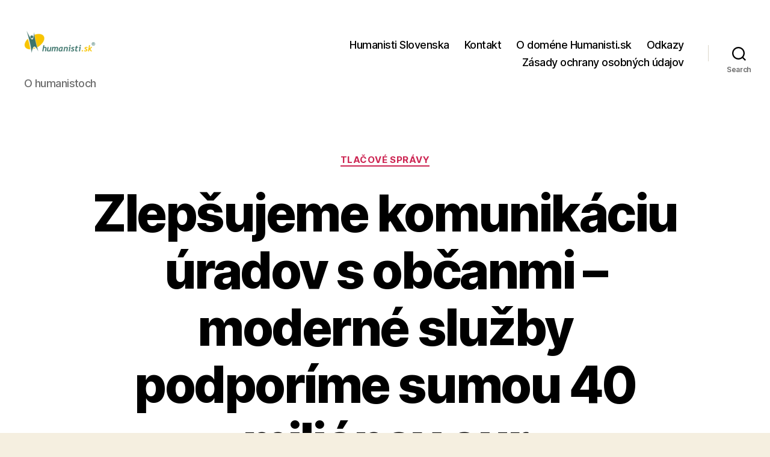

--- FILE ---
content_type: text/html; charset=UTF-8
request_url: https://www.humanisti.sk/2021/08/13/zlepsujeme-komunikaciu-uradov-s-obcanmi-moderne-sluzby-podporime-sumou-40-milionov-eur/
body_size: 64536
content:
<!DOCTYPE html>

<html class="no-js" lang="sk-SK">

	<head>

		<meta charset="UTF-8">
		<meta name="viewport" content="width=device-width, initial-scale=1.0">

		<link rel="profile" href="https://gmpg.org/xfn/11">

		<title>Zlepšujeme komunikáciu úradov s občanmi – moderné služby podporíme sumou 40 miliónov eur &#8211; Humanisti.sk</title>
<meta name='robots' content='max-image-preview:large' />
<link rel="alternate" type="application/rss+xml" title="RSS kanál: Humanisti.sk &raquo;" href="https://www.humanisti.sk/feed/" />
<link rel="alternate" type="application/rss+xml" title="RSS kanál komentárov webu Humanisti.sk &raquo;" href="https://www.humanisti.sk/comments/feed/" />
<link rel="alternate" type="application/rss+xml" title="RSS kanál komentárov webu Humanisti.sk &raquo; ku článku Zlepšujeme komunikáciu úradov s občanmi – moderné služby podporíme sumou 40 miliónov eur" href="https://www.humanisti.sk/2021/08/13/zlepsujeme-komunikaciu-uradov-s-obcanmi-moderne-sluzby-podporime-sumou-40-milionov-eur/feed/" />
<link rel="alternate" title="oEmbed (JSON)" type="application/json+oembed" href="https://www.humanisti.sk/wp-json/oembed/1.0/embed?url=https%3A%2F%2Fwww.humanisti.sk%2F2021%2F08%2F13%2Fzlepsujeme-komunikaciu-uradov-s-obcanmi-moderne-sluzby-podporime-sumou-40-milionov-eur%2F" />
<link rel="alternate" title="oEmbed (XML)" type="text/xml+oembed" href="https://www.humanisti.sk/wp-json/oembed/1.0/embed?url=https%3A%2F%2Fwww.humanisti.sk%2F2021%2F08%2F13%2Fzlepsujeme-komunikaciu-uradov-s-obcanmi-moderne-sluzby-podporime-sumou-40-milionov-eur%2F&#038;format=xml" />
<style id='wp-img-auto-sizes-contain-inline-css'>
img:is([sizes=auto i],[sizes^="auto," i]){contain-intrinsic-size:3000px 1500px}
/*# sourceURL=wp-img-auto-sizes-contain-inline-css */
</style>
<style id='wp-emoji-styles-inline-css'>

	img.wp-smiley, img.emoji {
		display: inline !important;
		border: none !important;
		box-shadow: none !important;
		height: 1em !important;
		width: 1em !important;
		margin: 0 0.07em !important;
		vertical-align: -0.1em !important;
		background: none !important;
		padding: 0 !important;
	}
/*# sourceURL=wp-emoji-styles-inline-css */
</style>
<style id='wp-block-library-inline-css'>
:root{--wp-block-synced-color:#7a00df;--wp-block-synced-color--rgb:122,0,223;--wp-bound-block-color:var(--wp-block-synced-color);--wp-editor-canvas-background:#ddd;--wp-admin-theme-color:#007cba;--wp-admin-theme-color--rgb:0,124,186;--wp-admin-theme-color-darker-10:#006ba1;--wp-admin-theme-color-darker-10--rgb:0,107,160.5;--wp-admin-theme-color-darker-20:#005a87;--wp-admin-theme-color-darker-20--rgb:0,90,135;--wp-admin-border-width-focus:2px}@media (min-resolution:192dpi){:root{--wp-admin-border-width-focus:1.5px}}.wp-element-button{cursor:pointer}:root .has-very-light-gray-background-color{background-color:#eee}:root .has-very-dark-gray-background-color{background-color:#313131}:root .has-very-light-gray-color{color:#eee}:root .has-very-dark-gray-color{color:#313131}:root .has-vivid-green-cyan-to-vivid-cyan-blue-gradient-background{background:linear-gradient(135deg,#00d084,#0693e3)}:root .has-purple-crush-gradient-background{background:linear-gradient(135deg,#34e2e4,#4721fb 50%,#ab1dfe)}:root .has-hazy-dawn-gradient-background{background:linear-gradient(135deg,#faaca8,#dad0ec)}:root .has-subdued-olive-gradient-background{background:linear-gradient(135deg,#fafae1,#67a671)}:root .has-atomic-cream-gradient-background{background:linear-gradient(135deg,#fdd79a,#004a59)}:root .has-nightshade-gradient-background{background:linear-gradient(135deg,#330968,#31cdcf)}:root .has-midnight-gradient-background{background:linear-gradient(135deg,#020381,#2874fc)}:root{--wp--preset--font-size--normal:16px;--wp--preset--font-size--huge:42px}.has-regular-font-size{font-size:1em}.has-larger-font-size{font-size:2.625em}.has-normal-font-size{font-size:var(--wp--preset--font-size--normal)}.has-huge-font-size{font-size:var(--wp--preset--font-size--huge)}.has-text-align-center{text-align:center}.has-text-align-left{text-align:left}.has-text-align-right{text-align:right}.has-fit-text{white-space:nowrap!important}#end-resizable-editor-section{display:none}.aligncenter{clear:both}.items-justified-left{justify-content:flex-start}.items-justified-center{justify-content:center}.items-justified-right{justify-content:flex-end}.items-justified-space-between{justify-content:space-between}.screen-reader-text{border:0;clip-path:inset(50%);height:1px;margin:-1px;overflow:hidden;padding:0;position:absolute;width:1px;word-wrap:normal!important}.screen-reader-text:focus{background-color:#ddd;clip-path:none;color:#444;display:block;font-size:1em;height:auto;left:5px;line-height:normal;padding:15px 23px 14px;text-decoration:none;top:5px;width:auto;z-index:100000}html :where(.has-border-color){border-style:solid}html :where([style*=border-top-color]){border-top-style:solid}html :where([style*=border-right-color]){border-right-style:solid}html :where([style*=border-bottom-color]){border-bottom-style:solid}html :where([style*=border-left-color]){border-left-style:solid}html :where([style*=border-width]){border-style:solid}html :where([style*=border-top-width]){border-top-style:solid}html :where([style*=border-right-width]){border-right-style:solid}html :where([style*=border-bottom-width]){border-bottom-style:solid}html :where([style*=border-left-width]){border-left-style:solid}html :where(img[class*=wp-image-]){height:auto;max-width:100%}:where(figure){margin:0 0 1em}html :where(.is-position-sticky){--wp-admin--admin-bar--position-offset:var(--wp-admin--admin-bar--height,0px)}@media screen and (max-width:600px){html :where(.is-position-sticky){--wp-admin--admin-bar--position-offset:0px}}

/*# sourceURL=wp-block-library-inline-css */
</style><style id='wp-block-paragraph-inline-css'>
.is-small-text{font-size:.875em}.is-regular-text{font-size:1em}.is-large-text{font-size:2.25em}.is-larger-text{font-size:3em}.has-drop-cap:not(:focus):first-letter{float:left;font-size:8.4em;font-style:normal;font-weight:100;line-height:.68;margin:.05em .1em 0 0;text-transform:uppercase}body.rtl .has-drop-cap:not(:focus):first-letter{float:none;margin-left:.1em}p.has-drop-cap.has-background{overflow:hidden}:root :where(p.has-background){padding:1.25em 2.375em}:where(p.has-text-color:not(.has-link-color)) a{color:inherit}p.has-text-align-left[style*="writing-mode:vertical-lr"],p.has-text-align-right[style*="writing-mode:vertical-rl"]{rotate:180deg}
/*# sourceURL=https://www.humanisti.sk/wp-includes/blocks/paragraph/style.min.css */
</style>
<style id='wp-block-quote-inline-css'>
.wp-block-quote{box-sizing:border-box;overflow-wrap:break-word}.wp-block-quote.is-large:where(:not(.is-style-plain)),.wp-block-quote.is-style-large:where(:not(.is-style-plain)){margin-bottom:1em;padding:0 1em}.wp-block-quote.is-large:where(:not(.is-style-plain)) p,.wp-block-quote.is-style-large:where(:not(.is-style-plain)) p{font-size:1.5em;font-style:italic;line-height:1.6}.wp-block-quote.is-large:where(:not(.is-style-plain)) cite,.wp-block-quote.is-large:where(:not(.is-style-plain)) footer,.wp-block-quote.is-style-large:where(:not(.is-style-plain)) cite,.wp-block-quote.is-style-large:where(:not(.is-style-plain)) footer{font-size:1.125em;text-align:right}.wp-block-quote>cite{display:block}
/*# sourceURL=https://www.humanisti.sk/wp-includes/blocks/quote/style.min.css */
</style>
<style id='global-styles-inline-css'>
:root{--wp--preset--aspect-ratio--square: 1;--wp--preset--aspect-ratio--4-3: 4/3;--wp--preset--aspect-ratio--3-4: 3/4;--wp--preset--aspect-ratio--3-2: 3/2;--wp--preset--aspect-ratio--2-3: 2/3;--wp--preset--aspect-ratio--16-9: 16/9;--wp--preset--aspect-ratio--9-16: 9/16;--wp--preset--color--black: #000000;--wp--preset--color--cyan-bluish-gray: #abb8c3;--wp--preset--color--white: #ffffff;--wp--preset--color--pale-pink: #f78da7;--wp--preset--color--vivid-red: #cf2e2e;--wp--preset--color--luminous-vivid-orange: #ff6900;--wp--preset--color--luminous-vivid-amber: #fcb900;--wp--preset--color--light-green-cyan: #7bdcb5;--wp--preset--color--vivid-green-cyan: #00d084;--wp--preset--color--pale-cyan-blue: #8ed1fc;--wp--preset--color--vivid-cyan-blue: #0693e3;--wp--preset--color--vivid-purple: #9b51e0;--wp--preset--color--accent: #cd2653;--wp--preset--color--primary: #000000;--wp--preset--color--secondary: #6d6d6d;--wp--preset--color--subtle-background: #dcd7ca;--wp--preset--color--background: #f5efe0;--wp--preset--gradient--vivid-cyan-blue-to-vivid-purple: linear-gradient(135deg,rgb(6,147,227) 0%,rgb(155,81,224) 100%);--wp--preset--gradient--light-green-cyan-to-vivid-green-cyan: linear-gradient(135deg,rgb(122,220,180) 0%,rgb(0,208,130) 100%);--wp--preset--gradient--luminous-vivid-amber-to-luminous-vivid-orange: linear-gradient(135deg,rgb(252,185,0) 0%,rgb(255,105,0) 100%);--wp--preset--gradient--luminous-vivid-orange-to-vivid-red: linear-gradient(135deg,rgb(255,105,0) 0%,rgb(207,46,46) 100%);--wp--preset--gradient--very-light-gray-to-cyan-bluish-gray: linear-gradient(135deg,rgb(238,238,238) 0%,rgb(169,184,195) 100%);--wp--preset--gradient--cool-to-warm-spectrum: linear-gradient(135deg,rgb(74,234,220) 0%,rgb(151,120,209) 20%,rgb(207,42,186) 40%,rgb(238,44,130) 60%,rgb(251,105,98) 80%,rgb(254,248,76) 100%);--wp--preset--gradient--blush-light-purple: linear-gradient(135deg,rgb(255,206,236) 0%,rgb(152,150,240) 100%);--wp--preset--gradient--blush-bordeaux: linear-gradient(135deg,rgb(254,205,165) 0%,rgb(254,45,45) 50%,rgb(107,0,62) 100%);--wp--preset--gradient--luminous-dusk: linear-gradient(135deg,rgb(255,203,112) 0%,rgb(199,81,192) 50%,rgb(65,88,208) 100%);--wp--preset--gradient--pale-ocean: linear-gradient(135deg,rgb(255,245,203) 0%,rgb(182,227,212) 50%,rgb(51,167,181) 100%);--wp--preset--gradient--electric-grass: linear-gradient(135deg,rgb(202,248,128) 0%,rgb(113,206,126) 100%);--wp--preset--gradient--midnight: linear-gradient(135deg,rgb(2,3,129) 0%,rgb(40,116,252) 100%);--wp--preset--font-size--small: 18px;--wp--preset--font-size--medium: 20px;--wp--preset--font-size--large: 26.25px;--wp--preset--font-size--x-large: 42px;--wp--preset--font-size--normal: 21px;--wp--preset--font-size--larger: 32px;--wp--preset--spacing--20: 0.44rem;--wp--preset--spacing--30: 0.67rem;--wp--preset--spacing--40: 1rem;--wp--preset--spacing--50: 1.5rem;--wp--preset--spacing--60: 2.25rem;--wp--preset--spacing--70: 3.38rem;--wp--preset--spacing--80: 5.06rem;--wp--preset--shadow--natural: 6px 6px 9px rgba(0, 0, 0, 0.2);--wp--preset--shadow--deep: 12px 12px 50px rgba(0, 0, 0, 0.4);--wp--preset--shadow--sharp: 6px 6px 0px rgba(0, 0, 0, 0.2);--wp--preset--shadow--outlined: 6px 6px 0px -3px rgb(255, 255, 255), 6px 6px rgb(0, 0, 0);--wp--preset--shadow--crisp: 6px 6px 0px rgb(0, 0, 0);}:where(.is-layout-flex){gap: 0.5em;}:where(.is-layout-grid){gap: 0.5em;}body .is-layout-flex{display: flex;}.is-layout-flex{flex-wrap: wrap;align-items: center;}.is-layout-flex > :is(*, div){margin: 0;}body .is-layout-grid{display: grid;}.is-layout-grid > :is(*, div){margin: 0;}:where(.wp-block-columns.is-layout-flex){gap: 2em;}:where(.wp-block-columns.is-layout-grid){gap: 2em;}:where(.wp-block-post-template.is-layout-flex){gap: 1.25em;}:where(.wp-block-post-template.is-layout-grid){gap: 1.25em;}.has-black-color{color: var(--wp--preset--color--black) !important;}.has-cyan-bluish-gray-color{color: var(--wp--preset--color--cyan-bluish-gray) !important;}.has-white-color{color: var(--wp--preset--color--white) !important;}.has-pale-pink-color{color: var(--wp--preset--color--pale-pink) !important;}.has-vivid-red-color{color: var(--wp--preset--color--vivid-red) !important;}.has-luminous-vivid-orange-color{color: var(--wp--preset--color--luminous-vivid-orange) !important;}.has-luminous-vivid-amber-color{color: var(--wp--preset--color--luminous-vivid-amber) !important;}.has-light-green-cyan-color{color: var(--wp--preset--color--light-green-cyan) !important;}.has-vivid-green-cyan-color{color: var(--wp--preset--color--vivid-green-cyan) !important;}.has-pale-cyan-blue-color{color: var(--wp--preset--color--pale-cyan-blue) !important;}.has-vivid-cyan-blue-color{color: var(--wp--preset--color--vivid-cyan-blue) !important;}.has-vivid-purple-color{color: var(--wp--preset--color--vivid-purple) !important;}.has-black-background-color{background-color: var(--wp--preset--color--black) !important;}.has-cyan-bluish-gray-background-color{background-color: var(--wp--preset--color--cyan-bluish-gray) !important;}.has-white-background-color{background-color: var(--wp--preset--color--white) !important;}.has-pale-pink-background-color{background-color: var(--wp--preset--color--pale-pink) !important;}.has-vivid-red-background-color{background-color: var(--wp--preset--color--vivid-red) !important;}.has-luminous-vivid-orange-background-color{background-color: var(--wp--preset--color--luminous-vivid-orange) !important;}.has-luminous-vivid-amber-background-color{background-color: var(--wp--preset--color--luminous-vivid-amber) !important;}.has-light-green-cyan-background-color{background-color: var(--wp--preset--color--light-green-cyan) !important;}.has-vivid-green-cyan-background-color{background-color: var(--wp--preset--color--vivid-green-cyan) !important;}.has-pale-cyan-blue-background-color{background-color: var(--wp--preset--color--pale-cyan-blue) !important;}.has-vivid-cyan-blue-background-color{background-color: var(--wp--preset--color--vivid-cyan-blue) !important;}.has-vivid-purple-background-color{background-color: var(--wp--preset--color--vivid-purple) !important;}.has-black-border-color{border-color: var(--wp--preset--color--black) !important;}.has-cyan-bluish-gray-border-color{border-color: var(--wp--preset--color--cyan-bluish-gray) !important;}.has-white-border-color{border-color: var(--wp--preset--color--white) !important;}.has-pale-pink-border-color{border-color: var(--wp--preset--color--pale-pink) !important;}.has-vivid-red-border-color{border-color: var(--wp--preset--color--vivid-red) !important;}.has-luminous-vivid-orange-border-color{border-color: var(--wp--preset--color--luminous-vivid-orange) !important;}.has-luminous-vivid-amber-border-color{border-color: var(--wp--preset--color--luminous-vivid-amber) !important;}.has-light-green-cyan-border-color{border-color: var(--wp--preset--color--light-green-cyan) !important;}.has-vivid-green-cyan-border-color{border-color: var(--wp--preset--color--vivid-green-cyan) !important;}.has-pale-cyan-blue-border-color{border-color: var(--wp--preset--color--pale-cyan-blue) !important;}.has-vivid-cyan-blue-border-color{border-color: var(--wp--preset--color--vivid-cyan-blue) !important;}.has-vivid-purple-border-color{border-color: var(--wp--preset--color--vivid-purple) !important;}.has-vivid-cyan-blue-to-vivid-purple-gradient-background{background: var(--wp--preset--gradient--vivid-cyan-blue-to-vivid-purple) !important;}.has-light-green-cyan-to-vivid-green-cyan-gradient-background{background: var(--wp--preset--gradient--light-green-cyan-to-vivid-green-cyan) !important;}.has-luminous-vivid-amber-to-luminous-vivid-orange-gradient-background{background: var(--wp--preset--gradient--luminous-vivid-amber-to-luminous-vivid-orange) !important;}.has-luminous-vivid-orange-to-vivid-red-gradient-background{background: var(--wp--preset--gradient--luminous-vivid-orange-to-vivid-red) !important;}.has-very-light-gray-to-cyan-bluish-gray-gradient-background{background: var(--wp--preset--gradient--very-light-gray-to-cyan-bluish-gray) !important;}.has-cool-to-warm-spectrum-gradient-background{background: var(--wp--preset--gradient--cool-to-warm-spectrum) !important;}.has-blush-light-purple-gradient-background{background: var(--wp--preset--gradient--blush-light-purple) !important;}.has-blush-bordeaux-gradient-background{background: var(--wp--preset--gradient--blush-bordeaux) !important;}.has-luminous-dusk-gradient-background{background: var(--wp--preset--gradient--luminous-dusk) !important;}.has-pale-ocean-gradient-background{background: var(--wp--preset--gradient--pale-ocean) !important;}.has-electric-grass-gradient-background{background: var(--wp--preset--gradient--electric-grass) !important;}.has-midnight-gradient-background{background: var(--wp--preset--gradient--midnight) !important;}.has-small-font-size{font-size: var(--wp--preset--font-size--small) !important;}.has-medium-font-size{font-size: var(--wp--preset--font-size--medium) !important;}.has-large-font-size{font-size: var(--wp--preset--font-size--large) !important;}.has-x-large-font-size{font-size: var(--wp--preset--font-size--x-large) !important;}
/*# sourceURL=global-styles-inline-css */
</style>

<style id='classic-theme-styles-inline-css'>
/*! This file is auto-generated */
.wp-block-button__link{color:#fff;background-color:#32373c;border-radius:9999px;box-shadow:none;text-decoration:none;padding:calc(.667em + 2px) calc(1.333em + 2px);font-size:1.125em}.wp-block-file__button{background:#32373c;color:#fff;text-decoration:none}
/*# sourceURL=/wp-includes/css/classic-themes.min.css */
</style>
<link rel='stylesheet' id='twentytwenty-style-css' href='https://www.humanisti.sk/wp-content/themes/twentytwenty/style.css?ver=3.0' media='all' />
<style id='twentytwenty-style-inline-css'>
.color-accent,.color-accent-hover:hover,.color-accent-hover:focus,:root .has-accent-color,.has-drop-cap:not(:focus):first-letter,.wp-block-button.is-style-outline,a { color: #cd2653; }blockquote,.border-color-accent,.border-color-accent-hover:hover,.border-color-accent-hover:focus { border-color: #cd2653; }button,.button,.faux-button,.wp-block-button__link,.wp-block-file .wp-block-file__button,input[type="button"],input[type="reset"],input[type="submit"],.bg-accent,.bg-accent-hover:hover,.bg-accent-hover:focus,:root .has-accent-background-color,.comment-reply-link { background-color: #cd2653; }.fill-children-accent,.fill-children-accent * { fill: #cd2653; }body,.entry-title a,:root .has-primary-color { color: #000000; }:root .has-primary-background-color { background-color: #000000; }cite,figcaption,.wp-caption-text,.post-meta,.entry-content .wp-block-archives li,.entry-content .wp-block-categories li,.entry-content .wp-block-latest-posts li,.wp-block-latest-comments__comment-date,.wp-block-latest-posts__post-date,.wp-block-embed figcaption,.wp-block-image figcaption,.wp-block-pullquote cite,.comment-metadata,.comment-respond .comment-notes,.comment-respond .logged-in-as,.pagination .dots,.entry-content hr:not(.has-background),hr.styled-separator,:root .has-secondary-color { color: #6d6d6d; }:root .has-secondary-background-color { background-color: #6d6d6d; }pre,fieldset,input,textarea,table,table *,hr { border-color: #dcd7ca; }caption,code,code,kbd,samp,.wp-block-table.is-style-stripes tbody tr:nth-child(odd),:root .has-subtle-background-background-color { background-color: #dcd7ca; }.wp-block-table.is-style-stripes { border-bottom-color: #dcd7ca; }.wp-block-latest-posts.is-grid li { border-top-color: #dcd7ca; }:root .has-subtle-background-color { color: #dcd7ca; }body:not(.overlay-header) .primary-menu > li > a,body:not(.overlay-header) .primary-menu > li > .icon,.modal-menu a,.footer-menu a, .footer-widgets a:where(:not(.wp-block-button__link)),#site-footer .wp-block-button.is-style-outline,.wp-block-pullquote:before,.singular:not(.overlay-header) .entry-header a,.archive-header a,.header-footer-group .color-accent,.header-footer-group .color-accent-hover:hover { color: #cd2653; }.social-icons a,#site-footer button:not(.toggle),#site-footer .button,#site-footer .faux-button,#site-footer .wp-block-button__link,#site-footer .wp-block-file__button,#site-footer input[type="button"],#site-footer input[type="reset"],#site-footer input[type="submit"] { background-color: #cd2653; }.header-footer-group,body:not(.overlay-header) #site-header .toggle,.menu-modal .toggle { color: #000000; }body:not(.overlay-header) .primary-menu ul { background-color: #000000; }body:not(.overlay-header) .primary-menu > li > ul:after { border-bottom-color: #000000; }body:not(.overlay-header) .primary-menu ul ul:after { border-left-color: #000000; }.site-description,body:not(.overlay-header) .toggle-inner .toggle-text,.widget .post-date,.widget .rss-date,.widget_archive li,.widget_categories li,.widget cite,.widget_pages li,.widget_meta li,.widget_nav_menu li,.powered-by-wordpress,.footer-credits .privacy-policy,.to-the-top,.singular .entry-header .post-meta,.singular:not(.overlay-header) .entry-header .post-meta a { color: #6d6d6d; }.header-footer-group pre,.header-footer-group fieldset,.header-footer-group input,.header-footer-group textarea,.header-footer-group table,.header-footer-group table *,.footer-nav-widgets-wrapper,#site-footer,.menu-modal nav *,.footer-widgets-outer-wrapper,.footer-top { border-color: #dcd7ca; }.header-footer-group table caption,body:not(.overlay-header) .header-inner .toggle-wrapper::before { background-color: #dcd7ca; }
/*# sourceURL=twentytwenty-style-inline-css */
</style>
<link rel='stylesheet' id='twentytwenty-fonts-css' href='https://www.humanisti.sk/wp-content/themes/twentytwenty/assets/css/font-inter.css?ver=3.0' media='all' />
<link rel='stylesheet' id='twentytwenty-print-style-css' href='https://www.humanisti.sk/wp-content/themes/twentytwenty/print.css?ver=3.0' media='print' />
<script src="https://www.humanisti.sk/wp-content/themes/twentytwenty/assets/js/index.js?ver=3.0" id="twentytwenty-js-js" defer data-wp-strategy="defer"></script>
<link rel="https://api.w.org/" href="https://www.humanisti.sk/wp-json/" /><link rel="alternate" title="JSON" type="application/json" href="https://www.humanisti.sk/wp-json/wp/v2/posts/3847" /><link rel="EditURI" type="application/rsd+xml" title="RSD" href="https://www.humanisti.sk/xmlrpc.php?rsd" />
<meta name="generator" content="WordPress 6.9" />
<link rel="canonical" href="https://www.humanisti.sk/2021/08/13/zlepsujeme-komunikaciu-uradov-s-obcanmi-moderne-sluzby-podporime-sumou-40-milionov-eur/" />
<link rel='shortlink' href='https://www.humanisti.sk/?p=3847' />
<script>
document.documentElement.className = document.documentElement.className.replace( 'no-js', 'js' );
//# sourceURL=twentytwenty_no_js_class
</script>
<style>.recentcomments a{display:inline !important;padding:0 !important;margin:0 !important;}</style><link rel="icon" href="https://www.humanisti.sk/wp-content/uploads/2020/10/cropped-logo-humanisti-32x32.png" sizes="32x32" />
<link rel="icon" href="https://www.humanisti.sk/wp-content/uploads/2020/10/cropped-logo-humanisti-192x192.png" sizes="192x192" />
<link rel="apple-touch-icon" href="https://www.humanisti.sk/wp-content/uploads/2020/10/cropped-logo-humanisti-180x180.png" />
<meta name="msapplication-TileImage" content="https://www.humanisti.sk/wp-content/uploads/2020/10/cropped-logo-humanisti-270x270.png" />

	</head>

	<body class="wp-singular post-template-default single single-post postid-3847 single-format-standard wp-custom-logo wp-embed-responsive wp-theme-twentytwenty singular enable-search-modal missing-post-thumbnail has-single-pagination showing-comments show-avatars footer-top-visible">

		<a class="skip-link screen-reader-text" href="#site-content">Preskočiť na obsah</a>
		<header id="site-header" class="header-footer-group">

			<div class="header-inner section-inner">

				<div class="header-titles-wrapper">

					
						<button class="toggle search-toggle mobile-search-toggle" data-toggle-target=".search-modal" data-toggle-body-class="showing-search-modal" data-set-focus=".search-modal .search-field" aria-expanded="false">
							<span class="toggle-inner">
								<span class="toggle-icon">
									<svg class="svg-icon" aria-hidden="true" role="img" focusable="false" xmlns="http://www.w3.org/2000/svg" width="23" height="23" viewBox="0 0 23 23"><path d="M38.710696,48.0601792 L43,52.3494831 L41.3494831,54 L37.0601792,49.710696 C35.2632422,51.1481185 32.9839107,52.0076499 30.5038249,52.0076499 C24.7027226,52.0076499 20,47.3049272 20,41.5038249 C20,35.7027226 24.7027226,31 30.5038249,31 C36.3049272,31 41.0076499,35.7027226 41.0076499,41.5038249 C41.0076499,43.9839107 40.1481185,46.2632422 38.710696,48.0601792 Z M36.3875844,47.1716785 C37.8030221,45.7026647 38.6734666,43.7048964 38.6734666,41.5038249 C38.6734666,36.9918565 35.0157934,33.3341833 30.5038249,33.3341833 C25.9918565,33.3341833 22.3341833,36.9918565 22.3341833,41.5038249 C22.3341833,46.0157934 25.9918565,49.6734666 30.5038249,49.6734666 C32.7048964,49.6734666 34.7026647,48.8030221 36.1716785,47.3875844 C36.2023931,47.347638 36.2360451,47.3092237 36.2726343,47.2726343 C36.3092237,47.2360451 36.347638,47.2023931 36.3875844,47.1716785 Z" transform="translate(-20 -31)" /></svg>								</span>
								<span class="toggle-text">Search</span>
							</span>
						</button><!-- .search-toggle -->

					
					<div class="header-titles">

						<div class="site-logo faux-heading"><a href="https://www.humanisti.sk/" class="custom-logo-link" rel="home"><img width="120" height="90" src="https://www.humanisti.sk/wp-content/uploads/2020/10/cropped-humanisti-logo.png" class="custom-logo" alt="Humanisti.sk" decoding="async" /></a><span class="screen-reader-text">Humanisti.sk</span></div><div class="site-description">O humanistoch</div><!-- .site-description -->
					</div><!-- .header-titles -->

					<button class="toggle nav-toggle mobile-nav-toggle" data-toggle-target=".menu-modal"  data-toggle-body-class="showing-menu-modal" aria-expanded="false" data-set-focus=".close-nav-toggle">
						<span class="toggle-inner">
							<span class="toggle-icon">
								<svg class="svg-icon" aria-hidden="true" role="img" focusable="false" xmlns="http://www.w3.org/2000/svg" width="26" height="7" viewBox="0 0 26 7"><path fill-rule="evenodd" d="M332.5,45 C330.567003,45 329,43.4329966 329,41.5 C329,39.5670034 330.567003,38 332.5,38 C334.432997,38 336,39.5670034 336,41.5 C336,43.4329966 334.432997,45 332.5,45 Z M342,45 C340.067003,45 338.5,43.4329966 338.5,41.5 C338.5,39.5670034 340.067003,38 342,38 C343.932997,38 345.5,39.5670034 345.5,41.5 C345.5,43.4329966 343.932997,45 342,45 Z M351.5,45 C349.567003,45 348,43.4329966 348,41.5 C348,39.5670034 349.567003,38 351.5,38 C353.432997,38 355,39.5670034 355,41.5 C355,43.4329966 353.432997,45 351.5,45 Z" transform="translate(-329 -38)" /></svg>							</span>
							<span class="toggle-text">Menu</span>
						</span>
					</button><!-- .nav-toggle -->

				</div><!-- .header-titles-wrapper -->

				<div class="header-navigation-wrapper">

					
							<nav class="primary-menu-wrapper" aria-label="Horizontal">

								<ul class="primary-menu reset-list-style">

								<li class="page_item page-item-68"><a href="https://www.humanisti.sk/humanisti-slovenska-2/">Humanisti Slovenska</a></li>
<li class="page_item page-item-64"><a href="https://www.humanisti.sk/kontakt/">Kontakt</a></li>
<li class="page_item page-item-2"><a href="https://www.humanisti.sk/o-domene-humanisti/">O doméne Humanisti.sk</a></li>
<li class="page_item page-item-775"><a href="https://www.humanisti.sk/odkazy/">Odkazy</a></li>
<li class="page_item page-item-3"><a href="https://www.humanisti.sk/ochrana-sukromia/">Zásady ochrany osobných údajov</a></li>

								</ul>

							</nav><!-- .primary-menu-wrapper -->

						
						<div class="header-toggles hide-no-js">

						
							<div class="toggle-wrapper search-toggle-wrapper">

								<button class="toggle search-toggle desktop-search-toggle" data-toggle-target=".search-modal" data-toggle-body-class="showing-search-modal" data-set-focus=".search-modal .search-field" aria-expanded="false">
									<span class="toggle-inner">
										<svg class="svg-icon" aria-hidden="true" role="img" focusable="false" xmlns="http://www.w3.org/2000/svg" width="23" height="23" viewBox="0 0 23 23"><path d="M38.710696,48.0601792 L43,52.3494831 L41.3494831,54 L37.0601792,49.710696 C35.2632422,51.1481185 32.9839107,52.0076499 30.5038249,52.0076499 C24.7027226,52.0076499 20,47.3049272 20,41.5038249 C20,35.7027226 24.7027226,31 30.5038249,31 C36.3049272,31 41.0076499,35.7027226 41.0076499,41.5038249 C41.0076499,43.9839107 40.1481185,46.2632422 38.710696,48.0601792 Z M36.3875844,47.1716785 C37.8030221,45.7026647 38.6734666,43.7048964 38.6734666,41.5038249 C38.6734666,36.9918565 35.0157934,33.3341833 30.5038249,33.3341833 C25.9918565,33.3341833 22.3341833,36.9918565 22.3341833,41.5038249 C22.3341833,46.0157934 25.9918565,49.6734666 30.5038249,49.6734666 C32.7048964,49.6734666 34.7026647,48.8030221 36.1716785,47.3875844 C36.2023931,47.347638 36.2360451,47.3092237 36.2726343,47.2726343 C36.3092237,47.2360451 36.347638,47.2023931 36.3875844,47.1716785 Z" transform="translate(-20 -31)" /></svg>										<span class="toggle-text">Search</span>
									</span>
								</button><!-- .search-toggle -->

							</div>

							
						</div><!-- .header-toggles -->
						
				</div><!-- .header-navigation-wrapper -->

			</div><!-- .header-inner -->

			<div class="search-modal cover-modal header-footer-group" data-modal-target-string=".search-modal" role="dialog" aria-modal="true" aria-label="Search">

	<div class="search-modal-inner modal-inner">

		<div class="section-inner">

			<form role="search" aria-label="Vyhľadať:" method="get" class="search-form" action="https://www.humanisti.sk/">
	<label for="search-form-1">
		<span class="screen-reader-text">
			Vyhľadať:		</span>
		<input type="search" id="search-form-1" class="search-field" placeholder="Hľadať &hellip;" value="" name="s" />
	</label>
	<input type="submit" class="search-submit" value="Hľadať" />
</form>

			<button class="toggle search-untoggle close-search-toggle fill-children-current-color" data-toggle-target=".search-modal" data-toggle-body-class="showing-search-modal" data-set-focus=".search-modal .search-field">
				<span class="screen-reader-text">
					Zatvoriť vyhľadávanie				</span>
				<svg class="svg-icon" aria-hidden="true" role="img" focusable="false" xmlns="http://www.w3.org/2000/svg" width="16" height="16" viewBox="0 0 16 16"><polygon fill="" fill-rule="evenodd" points="6.852 7.649 .399 1.195 1.445 .149 7.899 6.602 14.352 .149 15.399 1.195 8.945 7.649 15.399 14.102 14.352 15.149 7.899 8.695 1.445 15.149 .399 14.102" /></svg>			</button><!-- .search-toggle -->

		</div><!-- .section-inner -->

	</div><!-- .search-modal-inner -->

</div><!-- .menu-modal -->

		</header><!-- #site-header -->

		
<div class="menu-modal cover-modal header-footer-group" data-modal-target-string=".menu-modal">

	<div class="menu-modal-inner modal-inner">

		<div class="menu-wrapper section-inner">

			<div class="menu-top">

				<button class="toggle close-nav-toggle fill-children-current-color" data-toggle-target=".menu-modal" data-toggle-body-class="showing-menu-modal" data-set-focus=".menu-modal">
					<span class="toggle-text">Zatvoriť menu</span>
					<svg class="svg-icon" aria-hidden="true" role="img" focusable="false" xmlns="http://www.w3.org/2000/svg" width="16" height="16" viewBox="0 0 16 16"><polygon fill="" fill-rule="evenodd" points="6.852 7.649 .399 1.195 1.445 .149 7.899 6.602 14.352 .149 15.399 1.195 8.945 7.649 15.399 14.102 14.352 15.149 7.899 8.695 1.445 15.149 .399 14.102" /></svg>				</button><!-- .nav-toggle -->

				
					<nav class="mobile-menu" aria-label="Mobile">

						<ul class="modal-menu reset-list-style">

						<li class="page_item page-item-68"><div class="ancestor-wrapper"><a href="https://www.humanisti.sk/humanisti-slovenska-2/">Humanisti Slovenska</a></div><!-- .ancestor-wrapper --></li>
<li class="page_item page-item-64"><div class="ancestor-wrapper"><a href="https://www.humanisti.sk/kontakt/">Kontakt</a></div><!-- .ancestor-wrapper --></li>
<li class="page_item page-item-2"><div class="ancestor-wrapper"><a href="https://www.humanisti.sk/o-domene-humanisti/">O doméne Humanisti.sk</a></div><!-- .ancestor-wrapper --></li>
<li class="page_item page-item-775"><div class="ancestor-wrapper"><a href="https://www.humanisti.sk/odkazy/">Odkazy</a></div><!-- .ancestor-wrapper --></li>
<li class="page_item page-item-3"><div class="ancestor-wrapper"><a href="https://www.humanisti.sk/ochrana-sukromia/">Zásady ochrany osobných údajov</a></div><!-- .ancestor-wrapper --></li>

						</ul>

					</nav>

					
			</div><!-- .menu-top -->

			<div class="menu-bottom">

				
			</div><!-- .menu-bottom -->

		</div><!-- .menu-wrapper -->

	</div><!-- .menu-modal-inner -->

</div><!-- .menu-modal -->

<main id="site-content">

	
<article class="post-3847 post type-post status-publish format-standard hentry category-tlacove-spravy tag-mirri-sr" id="post-3847">

	
<header class="entry-header has-text-align-center header-footer-group">

	<div class="entry-header-inner section-inner medium">

		
			<div class="entry-categories">
				<span class="screen-reader-text">
					Kategórie				</span>
				<div class="entry-categories-inner">
					<a href="https://www.humanisti.sk/category/tlacove-spravy/" rel="category tag">Tlačové správy</a>				</div><!-- .entry-categories-inner -->
			</div><!-- .entry-categories -->

			<h1 class="entry-title">Zlepšujeme komunikáciu úradov s občanmi – moderné služby podporíme sumou 40 miliónov eur</h1>
		<div class="post-meta-wrapper post-meta-single post-meta-single-top">

			<ul class="post-meta">

									<li class="post-author meta-wrapper">
						<span class="meta-icon">
							<span class="screen-reader-text">
								Autor článku							</span>
							<svg class="svg-icon" aria-hidden="true" role="img" focusable="false" xmlns="http://www.w3.org/2000/svg" width="18" height="20" viewBox="0 0 18 20"><path fill="" d="M18,19 C18,19.5522847 17.5522847,20 17,20 C16.4477153,20 16,19.5522847 16,19 L16,17 C16,15.3431458 14.6568542,14 13,14 L5,14 C3.34314575,14 2,15.3431458 2,17 L2,19 C2,19.5522847 1.55228475,20 1,20 C0.44771525,20 0,19.5522847 0,19 L0,17 C0,14.2385763 2.23857625,12 5,12 L13,12 C15.7614237,12 18,14.2385763 18,17 L18,19 Z M9,10 C6.23857625,10 4,7.76142375 4,5 C4,2.23857625 6.23857625,0 9,0 C11.7614237,0 14,2.23857625 14,5 C14,7.76142375 11.7614237,10 9,10 Z M9,8 C10.6568542,8 12,6.65685425 12,5 C12,3.34314575 10.6568542,2 9,2 C7.34314575,2 6,3.34314575 6,5 C6,6.65685425 7.34314575,8 9,8 Z" /></svg>						</span>
						<span class="meta-text">
							Autor: <a href="https://www.humanisti.sk/author/admin/">je uvedený priamo v článku</a>						</span>
					</li>
										<li class="post-date meta-wrapper">
						<span class="meta-icon">
							<span class="screen-reader-text">
								Dátum článku							</span>
							<svg class="svg-icon" aria-hidden="true" role="img" focusable="false" xmlns="http://www.w3.org/2000/svg" width="18" height="19" viewBox="0 0 18 19"><path fill="" d="M4.60069444,4.09375 L3.25,4.09375 C2.47334957,4.09375 1.84375,4.72334957 1.84375,5.5 L1.84375,7.26736111 L16.15625,7.26736111 L16.15625,5.5 C16.15625,4.72334957 15.5266504,4.09375 14.75,4.09375 L13.3993056,4.09375 L13.3993056,4.55555556 C13.3993056,5.02154581 13.0215458,5.39930556 12.5555556,5.39930556 C12.0895653,5.39930556 11.7118056,5.02154581 11.7118056,4.55555556 L11.7118056,4.09375 L6.28819444,4.09375 L6.28819444,4.55555556 C6.28819444,5.02154581 5.9104347,5.39930556 5.44444444,5.39930556 C4.97845419,5.39930556 4.60069444,5.02154581 4.60069444,4.55555556 L4.60069444,4.09375 Z M6.28819444,2.40625 L11.7118056,2.40625 L11.7118056,1 C11.7118056,0.534009742 12.0895653,0.15625 12.5555556,0.15625 C13.0215458,0.15625 13.3993056,0.534009742 13.3993056,1 L13.3993056,2.40625 L14.75,2.40625 C16.4586309,2.40625 17.84375,3.79136906 17.84375,5.5 L17.84375,15.875 C17.84375,17.5836309 16.4586309,18.96875 14.75,18.96875 L3.25,18.96875 C1.54136906,18.96875 0.15625,17.5836309 0.15625,15.875 L0.15625,5.5 C0.15625,3.79136906 1.54136906,2.40625 3.25,2.40625 L4.60069444,2.40625 L4.60069444,1 C4.60069444,0.534009742 4.97845419,0.15625 5.44444444,0.15625 C5.9104347,0.15625 6.28819444,0.534009742 6.28819444,1 L6.28819444,2.40625 Z M1.84375,8.95486111 L1.84375,15.875 C1.84375,16.6516504 2.47334957,17.28125 3.25,17.28125 L14.75,17.28125 C15.5266504,17.28125 16.15625,16.6516504 16.15625,15.875 L16.15625,8.95486111 L1.84375,8.95486111 Z" /></svg>						</span>
						<span class="meta-text">
							<a href="https://www.humanisti.sk/2021/08/13/zlepsujeme-komunikaciu-uradov-s-obcanmi-moderne-sluzby-podporime-sumou-40-milionov-eur/">13. augusta 2021</a>
						</span>
					</li>
										<li class="post-comment-link meta-wrapper">
						<span class="meta-icon">
							<svg class="svg-icon" aria-hidden="true" role="img" focusable="false" xmlns="http://www.w3.org/2000/svg" width="19" height="19" viewBox="0 0 19 19"><path d="M9.43016863,13.2235931 C9.58624731,13.094699 9.7823475,13.0241935 9.98476849,13.0241935 L15.0564516,13.0241935 C15.8581553,13.0241935 16.5080645,12.3742843 16.5080645,11.5725806 L16.5080645,3.44354839 C16.5080645,2.64184472 15.8581553,1.99193548 15.0564516,1.99193548 L3.44354839,1.99193548 C2.64184472,1.99193548 1.99193548,2.64184472 1.99193548,3.44354839 L1.99193548,11.5725806 C1.99193548,12.3742843 2.64184472,13.0241935 3.44354839,13.0241935 L5.76612903,13.0241935 C6.24715123,13.0241935 6.63709677,13.4141391 6.63709677,13.8951613 L6.63709677,15.5301903 L9.43016863,13.2235931 Z M3.44354839,14.766129 C1.67980032,14.766129 0.25,13.3363287 0.25,11.5725806 L0.25,3.44354839 C0.25,1.67980032 1.67980032,0.25 3.44354839,0.25 L15.0564516,0.25 C16.8201997,0.25 18.25,1.67980032 18.25,3.44354839 L18.25,11.5725806 C18.25,13.3363287 16.8201997,14.766129 15.0564516,14.766129 L10.2979143,14.766129 L6.32072889,18.0506004 C5.75274472,18.5196577 4.89516129,18.1156602 4.89516129,17.3790323 L4.89516129,14.766129 L3.44354839,14.766129 Z" /></svg>						</span>
						<span class="meta-text">
							<a href="https://www.humanisti.sk/2021/08/13/zlepsujeme-komunikaciu-uradov-s-obcanmi-moderne-sluzby-podporime-sumou-40-milionov-eur/#respond">Žiadne komentáre<span class="screen-reader-text"> na Zlepšujeme komunikáciu úradov s občanmi – moderné služby podporíme sumou 40 miliónov eur</span></a>						</span>
					</li>
					
			</ul><!-- .post-meta -->

		</div><!-- .post-meta-wrapper -->

		
	</div><!-- .entry-header-inner -->

</header><!-- .entry-header -->

	<div class="post-inner thin ">

		<div class="entry-content">

			
<p><strong>Investujeme do lepších služieb pre občanov. Ministerstvo investícií, regionálneho rozvoja a informatizácie SR vyhlásilo výzvu na podporu lepších informačných služieb verejnej správy. Zo zdrojov EÚ je na výzvu vyčlenených 40 miliónov eur.</strong></p>



<span id="more-3847"></span>



<blockquote class="wp-block-quote is-layout-flow wp-block-quote-is-layout-flow"><p>„K výraznému zlepšeniu služieb pre občanov veľakrát napomôžu aj malé riešenia. Práve na ich zavádzanie je určená táto výzva. Jej cieľom je zrýchliť a skvalitniť digitalizáciu podporou inovatívnych riešení, ktoré zvýšia komfort občanov a podnikateľov pri kontakte so štátom. Prehľadnejšie weby a elektronické systémy verejných inštitúcií sú predpokladom na zvyšovanie spokojnosti užívateľov pri riešení ich životných situácií,“ uviedla vicepremiérka Remišová.</p></blockquote>



<p>Výzva „Malé zlepšenia eGOV služieb“ je vyhlásená v rámci Operačného programu Integrovaná infraštruktúra, Prioritná os 7 Informačná spoločnosť, ktorá je v gescii MIRRI SR. Podporené budú inštitúcie verejnej správy, aby modernizovali svoje služby, webové portály, agendové informačné systémy a zlepšili využívanie dát pre podporu rozhodovania. Výzva zároveň podporí aj inovatívne technologické riešenia, ktoré budú mať dopad na použiteľnosť a jednoduchosť elektronických služieb a webových sídel štátu.</p>



<p>Výška nenávratného finančného príspevku na projekt je minimálne v sume 400 000 eur a maximálna v sume 1 500 000 eur.</p>



<p>Prostriedky by mali byť uplatnené tak, aby:</p>



<p>– sa zjednodušilo elektronické vybavovanie<br>
– elektronické vybavovanie bolo logickejšie, prehľadnejšie a intuitívnejšie<br>
– k elektronickým službám viedla zrozumiteľná navigácia<br>
– sa odstránili technologické nedostatky, ktoré bránili prípadne komplikovali odbúravanie klikov a automatizáciu vybavovania<br>
– sa začali služby a weby štátu vizuálne zjednocovať</p>



<p>Do výzvy sa môžu prihlásiť orgány riadenia informačných technológií verejnej správy okrem zdravotných poisťovní, Tlačovej agentúry Slovenskej republiky, Rozhlasu a televízie Slovenska a Rady pre vysielanie a retransmisiu, ďalej obce mimo Bratislavského kraja a mesto Košice a jeho mestské časti, VÚC mimo Bratislavského kraja.</p>



<p>Text výzvy aj dokumentáciu nájdete pod odkazom: <a title="Programy EŠIF" href="https://www.mirri.gov.sk/projekty/projekty-esif/operacny-program-integrovana-infrastruktura/prioritna-os-7-informacna-spolocnost/vyzvania-a-vyzvy/vyzva-c-opii-2021-7-14-dop/" target="_blank" rel="noopener">Výzva č. OPII-2021/7/14-DOP na predkladanie Žiadostí o poskytnutie nenávratného finančného príspevku so zameraním na „Malé zlepšenia eGov služieb“</a>.</p>

		</div><!-- .entry-content -->

	</div><!-- .post-inner -->

	<div class="section-inner">
		
		<div class="post-meta-wrapper post-meta-single post-meta-single-bottom">

			<ul class="post-meta">

									<li class="post-tags meta-wrapper">
						<span class="meta-icon">
							<span class="screen-reader-text">
								Značky							</span>
							<svg class="svg-icon" aria-hidden="true" role="img" focusable="false" xmlns="http://www.w3.org/2000/svg" width="18" height="18" viewBox="0 0 18 18"><path fill="" d="M15.4496399,8.42490555 L8.66109799,1.63636364 L1.63636364,1.63636364 L1.63636364,8.66081885 L8.42522727,15.44178 C8.57869221,15.5954158 8.78693789,15.6817418 9.00409091,15.6817418 C9.22124393,15.6817418 9.42948961,15.5954158 9.58327627,15.4414581 L15.4486339,9.57610048 C15.7651495,9.25692435 15.7649133,8.74206554 15.4496399,8.42490555 Z M16.6084423,10.7304545 L10.7406818,16.59822 C10.280287,17.0591273 9.65554997,17.3181054 9.00409091,17.3181054 C8.35263185,17.3181054 7.72789481,17.0591273 7.26815877,16.5988788 L0.239976954,9.57887876 C0.0863319284,9.4254126 0,9.21716044 0,9 L0,0.818181818 C0,0.366312477 0.366312477,0 0.818181818,0 L9,0 C9.21699531,0 9.42510306,0.0862010512 9.57854191,0.239639906 L16.6084423,7.26954545 C17.5601275,8.22691012 17.5601275,9.77308988 16.6084423,10.7304545 Z M5,6 C4.44771525,6 4,5.55228475 4,5 C4,4.44771525 4.44771525,4 5,4 C5.55228475,4 6,4.44771525 6,5 C6,5.55228475 5.55228475,6 5,6 Z" /></svg>						</span>
						<span class="meta-text">
							<a href="https://www.humanisti.sk/tag/mirri-sr/" rel="tag">MIRRI SR</a>						</span>
					</li>
					
			</ul><!-- .post-meta -->

		</div><!-- .post-meta-wrapper -->

		
	</div><!-- .section-inner -->

	
	<nav class="pagination-single section-inner" aria-label="Článok">

		<hr class="styled-separator is-style-wide" aria-hidden="true" />

		<div class="pagination-single-inner">

			
				<a class="previous-post" href="https://www.humanisti.sk/2021/08/13/inovacnej-spolupraci-v-regionoch-pomoze-dotacia-vyse-1-milion-eur/">
					<span class="arrow" aria-hidden="true">&larr;</span>
					<span class="title"><span class="title-inner">Inovačnej spolupráci v regiónoch pomôže dotácia vyše 1 milión eur</span></span>
				</a>

				
				<a class="next-post" href="https://www.humanisti.sk/2021/08/13/ak-chceme-zatraktivnit-cyklodopravu-na-slovensku-potrebujeme-radikalne-zvysit-bezpecnost-cyklistov/">
					<span class="arrow" aria-hidden="true">&rarr;</span>
						<span class="title"><span class="title-inner">Ak chceme zatraktívniť cyklodopravu na Slovensku, potrebujeme radikálne zvýšiť bezpečnosť cyklistov</span></span>
				</a>
				
		</div><!-- .pagination-single-inner -->

		<hr class="styled-separator is-style-wide" aria-hidden="true" />

	</nav><!-- .pagination-single -->

	
		<div class="comments-wrapper section-inner">

				<div id="respond" class="comment-respond">
		<h2 id="reply-title" class="comment-reply-title">Pridaj komentár <small><a rel="nofollow" id="cancel-comment-reply-link" href="/2021/08/13/zlepsujeme-komunikaciu-uradov-s-obcanmi-moderne-sluzby-podporime-sumou-40-milionov-eur/#respond" style="display:none;">Zrušiť odpoveď</a></small></h2><form action="https://www.humanisti.sk/wp-comments-post.php" method="post" id="commentform" class="section-inner thin max-percentage"><p class="comment-notes"><span id="email-notes">Vaša e-mailová adresa nebude zverejnená.</span> <span class="required-field-message">Vyžadované polia sú označené <span class="required">*</span></span></p><p class="comment-form-comment"><label for="comment">Komentár <span class="required">*</span></label> <textarea id="comment" name="comment" cols="45" rows="8" maxlength="65525" required></textarea></p><p class="comment-form-author"><label for="author">Meno <span class="required">*</span></label> <input id="author" name="author" type="text" value="" size="30" maxlength="245" autocomplete="name" required /></p>
<p class="comment-form-email"><label for="email">E-mail <span class="required">*</span></label> <input id="email" name="email" type="email" value="" size="30" maxlength="100" aria-describedby="email-notes" autocomplete="email" required /></p>
<p class="comment-form-url"><label for="url">Adresa webu</label> <input id="url" name="url" type="url" value="" size="30" maxlength="200" autocomplete="url" /></p>
<p class="comment-form-cookies-consent"><input id="wp-comment-cookies-consent" name="wp-comment-cookies-consent" type="checkbox" value="yes" /> <label for="wp-comment-cookies-consent">Uložiť moje meno, e-mail a webovú stránku v tomto prehliadači pre moje budúce komentáre.</label></p>
<p class="form-submit"><input name="submit" type="submit" id="submit" class="submit" value="Pridať komentár" /> <input type='hidden' name='comment_post_ID' value='3847' id='comment_post_ID' />
<input type='hidden' name='comment_parent' id='comment_parent' value='0' />
</p><p style="display: none;"><input type="hidden" id="akismet_comment_nonce" name="akismet_comment_nonce" value="cbbab3d138" /></p><p style="display: none !important;" class="akismet-fields-container" data-prefix="ak_"><label>&#916;<textarea name="ak_hp_textarea" cols="45" rows="8" maxlength="100"></textarea></label><input type="hidden" id="ak_js_1" name="ak_js" value="14"/><script>document.getElementById( "ak_js_1" ).setAttribute( "value", ( new Date() ).getTime() );</script></p></form>	</div><!-- #respond -->
	
		</div><!-- .comments-wrapper -->

		
</article><!-- .post -->

</main><!-- #site-content -->


	<div class="footer-nav-widgets-wrapper header-footer-group">

		<div class="footer-inner section-inner">

			
			
				<aside class="footer-widgets-outer-wrapper">

					<div class="footer-widgets-wrapper">

						
							<div class="footer-widgets column-one grid-item">
								<div class="widget widget_search"><div class="widget-content"><form role="search"  method="get" class="search-form" action="https://www.humanisti.sk/">
	<label for="search-form-2">
		<span class="screen-reader-text">
			Vyhľadať:		</span>
		<input type="search" id="search-form-2" class="search-field" placeholder="Hľadať &hellip;" value="" name="s" />
	</label>
	<input type="submit" class="search-submit" value="Hľadať" />
</form>
</div></div>
		<div class="widget widget_recent_entries"><div class="widget-content">
		<h2 class="widget-title subheading heading-size-3">Najnovšie články</h2><nav aria-label="Najnovšie články">
		<ul>
											<li>
					<a href="https://www.humanisti.sk/2026/01/27/2-percenta-z-dane-pre-cerveny-nos-2/">2 percentá z dane pre Červený nos</a>
									</li>
											<li>
					<a href="https://www.humanisti.sk/2026/01/27/kauza-haciendy/">Kauza haciendy</a>
									</li>
											<li>
					<a href="https://www.humanisti.sk/2026/01/27/aky-naivny-spam/">Aký naivný spam</a>
									</li>
											<li>
					<a href="https://www.humanisti.sk/2026/01/27/kde-hladat-prilezitosti-a-na-co-si-dat-pozor-v-roku-2026/">Kde hľadať príležitosti a na čo si dať pozor v roku 2026?</a>
									</li>
											<li>
					<a href="https://www.humanisti.sk/2026/01/27/sekularne-a-humanisticke-alternativy-k-nabozenstvam/">Sekulárne a humanistické alternatívy k náboženstvám</a>
									</li>
					</ul>

		</nav></div></div><div class="widget widget_recent_comments"><div class="widget-content"><h2 class="widget-title subheading heading-size-3">Najnovšie komentáre</h2><nav aria-label="Najnovšie komentáre"><ul id="recentcomments"><li class="recentcomments"><span class="comment-author-link">Lemmy</span> komentoval <a href="https://www.humanisti.sk/2026/01/27/kauza-haciendy/#comment-38858">Kauza haciendy</a></li><li class="recentcomments"><span class="comment-author-link"><a href="https://www.humanisti.sk/2026/01/27/sekularne-a-humanisticke-alternativy-k-nabozenstvam/" class="url" rel="ugc">Sekulárne a humanistické alternatívy k náboženstvám &#8211; Humanisti.sk</a></span> komentoval <a href="https://www.humanisti.sk/2025/06/30/preco-nie-som-krestanom/#comment-38834">Prečo nie som kresťanom</a></li><li class="recentcomments"><span class="comment-author-link"><a href="https://www.humanisti.sk/2026/01/27/sekularne-a-humanisticke-alternativy-k-nabozenstvam/" class="url" rel="ugc">Sekulárne a humanistické alternatívy k náboženstvám &#8211; Humanisti.sk</a></span> komentoval <a href="https://www.humanisti.sk/2022/02/16/hlada-sa-mem/#comment-38832">Hľadá sa mém</a></li><li class="recentcomments"><span class="comment-author-link"><a href="https://www.humanisti.sk/2026/01/26/rozohravac-russell-wilson-vravi-ze-boh-ma-zaujem-o-futbal/" class="url" rel="ugc">Rozohrávač Russell Wilson vraví, že Boh má záujem o futbal &#8211; Humanisti.sk</a></span> komentoval <a href="https://www.humanisti.sk/2022/05/08/tebowing/#comment-38827">Tebowing</a></li><li class="recentcomments"><span class="comment-author-link">Lemmy</span> komentoval <a href="https://www.humanisti.sk/2026/01/26/rozohravac-russell-wilson-vravi-ze-boh-ma-zaujem-o-futbal/#comment-38825">Rozohrávač Russell Wilson vraví, že Boh má záujem o futbal</a></li></ul></nav></div></div><div class="widget_text widget widget_custom_html"><div class="widget_text widget-content"><h2 class="widget-title subheading heading-size-3">Transparentný účet</h2><div class="textwidget custom-html-widget"><a href="https://www.humanisti.sk/2020/10/29/transparentny-ucet/">
<img src="https://lh3.googleusercontent.com/pw/AL9nZEU67cC-1E__qcnOu2vAPiEhBb8nb13Bf481MVSlkxzFlJ_ZZlUR07dklVmvTMCDbMzVDjLbAh9ggHaHnF6NZ3OCJ8a6emspKlXcZ2EawDyY2xcXj5PCeUGLI9ihT26iMhCCdnLul00Kdlq9idRXERKmhw=w778-h90-no?authuser=0" alt="Transparentný účet" style="width:387px;height:42px;">
</a></div></div></div>							</div>

						
						
							<div class="footer-widgets column-two grid-item">
								<div class="widget widget_archive"><div class="widget-content"><h2 class="widget-title subheading heading-size-3">Archív</h2><nav aria-label="Archív">
			<ul>
					<li><a href='https://www.humanisti.sk/2026/01/'>január 2026</a></li>
	<li><a href='https://www.humanisti.sk/2025/12/'>december 2025</a></li>
	<li><a href='https://www.humanisti.sk/2025/11/'>november 2025</a></li>
	<li><a href='https://www.humanisti.sk/2025/10/'>október 2025</a></li>
	<li><a href='https://www.humanisti.sk/2025/09/'>september 2025</a></li>
	<li><a href='https://www.humanisti.sk/2025/08/'>august 2025</a></li>
	<li><a href='https://www.humanisti.sk/2025/07/'>júl 2025</a></li>
	<li><a href='https://www.humanisti.sk/2025/06/'>jún 2025</a></li>
	<li><a href='https://www.humanisti.sk/2025/05/'>máj 2025</a></li>
	<li><a href='https://www.humanisti.sk/2025/04/'>apríl 2025</a></li>
	<li><a href='https://www.humanisti.sk/2025/03/'>marec 2025</a></li>
	<li><a href='https://www.humanisti.sk/2025/02/'>február 2025</a></li>
	<li><a href='https://www.humanisti.sk/2025/01/'>január 2025</a></li>
	<li><a href='https://www.humanisti.sk/2024/12/'>december 2024</a></li>
	<li><a href='https://www.humanisti.sk/2024/11/'>november 2024</a></li>
	<li><a href='https://www.humanisti.sk/2024/10/'>október 2024</a></li>
	<li><a href='https://www.humanisti.sk/2024/09/'>september 2024</a></li>
	<li><a href='https://www.humanisti.sk/2024/08/'>august 2024</a></li>
	<li><a href='https://www.humanisti.sk/2024/07/'>júl 2024</a></li>
	<li><a href='https://www.humanisti.sk/2024/06/'>jún 2024</a></li>
	<li><a href='https://www.humanisti.sk/2024/05/'>máj 2024</a></li>
	<li><a href='https://www.humanisti.sk/2024/04/'>apríl 2024</a></li>
	<li><a href='https://www.humanisti.sk/2024/03/'>marec 2024</a></li>
	<li><a href='https://www.humanisti.sk/2024/02/'>február 2024</a></li>
	<li><a href='https://www.humanisti.sk/2024/01/'>január 2024</a></li>
	<li><a href='https://www.humanisti.sk/2023/12/'>december 2023</a></li>
	<li><a href='https://www.humanisti.sk/2023/11/'>november 2023</a></li>
	<li><a href='https://www.humanisti.sk/2023/10/'>október 2023</a></li>
	<li><a href='https://www.humanisti.sk/2023/09/'>september 2023</a></li>
	<li><a href='https://www.humanisti.sk/2023/08/'>august 2023</a></li>
	<li><a href='https://www.humanisti.sk/2023/07/'>júl 2023</a></li>
	<li><a href='https://www.humanisti.sk/2023/06/'>jún 2023</a></li>
	<li><a href='https://www.humanisti.sk/2023/05/'>máj 2023</a></li>
	<li><a href='https://www.humanisti.sk/2023/04/'>apríl 2023</a></li>
	<li><a href='https://www.humanisti.sk/2023/03/'>marec 2023</a></li>
	<li><a href='https://www.humanisti.sk/2023/02/'>február 2023</a></li>
	<li><a href='https://www.humanisti.sk/2023/01/'>január 2023</a></li>
	<li><a href='https://www.humanisti.sk/2022/12/'>december 2022</a></li>
	<li><a href='https://www.humanisti.sk/2022/11/'>november 2022</a></li>
	<li><a href='https://www.humanisti.sk/2022/10/'>október 2022</a></li>
	<li><a href='https://www.humanisti.sk/2022/09/'>september 2022</a></li>
	<li><a href='https://www.humanisti.sk/2022/08/'>august 2022</a></li>
	<li><a href='https://www.humanisti.sk/2022/07/'>júl 2022</a></li>
	<li><a href='https://www.humanisti.sk/2022/06/'>jún 2022</a></li>
	<li><a href='https://www.humanisti.sk/2022/05/'>máj 2022</a></li>
	<li><a href='https://www.humanisti.sk/2022/04/'>apríl 2022</a></li>
	<li><a href='https://www.humanisti.sk/2022/03/'>marec 2022</a></li>
	<li><a href='https://www.humanisti.sk/2022/02/'>február 2022</a></li>
	<li><a href='https://www.humanisti.sk/2022/01/'>január 2022</a></li>
	<li><a href='https://www.humanisti.sk/2021/12/'>december 2021</a></li>
	<li><a href='https://www.humanisti.sk/2021/11/'>november 2021</a></li>
	<li><a href='https://www.humanisti.sk/2021/10/'>október 2021</a></li>
	<li><a href='https://www.humanisti.sk/2021/09/'>september 2021</a></li>
	<li><a href='https://www.humanisti.sk/2021/08/'>august 2021</a></li>
	<li><a href='https://www.humanisti.sk/2021/07/'>júl 2021</a></li>
	<li><a href='https://www.humanisti.sk/2021/06/'>jún 2021</a></li>
	<li><a href='https://www.humanisti.sk/2021/05/'>máj 2021</a></li>
	<li><a href='https://www.humanisti.sk/2021/04/'>apríl 2021</a></li>
	<li><a href='https://www.humanisti.sk/2021/03/'>marec 2021</a></li>
	<li><a href='https://www.humanisti.sk/2021/02/'>február 2021</a></li>
	<li><a href='https://www.humanisti.sk/2021/01/'>január 2021</a></li>
	<li><a href='https://www.humanisti.sk/2020/12/'>december 2020</a></li>
	<li><a href='https://www.humanisti.sk/2020/11/'>november 2020</a></li>
	<li><a href='https://www.humanisti.sk/2020/10/'>október 2020</a></li>
	<li><a href='https://www.humanisti.sk/2019/01/'>január 2019</a></li>
	<li><a href='https://www.humanisti.sk/2011/05/'>máj 2011</a></li>
	<li><a href='https://www.humanisti.sk/2007/12/'>december 2007</a></li>
	<li><a href='https://www.humanisti.sk/2007/10/'>október 2007</a></li>
	<li><a href='https://www.humanisti.sk/2003/02/'>február 2003</a></li>
	<li><a href='https://www.humanisti.sk/2002/11/'>november 2002</a></li>
	<li><a href='https://www.humanisti.sk/2001/11/'>november 2001</a></li>
	<li><a href='https://www.humanisti.sk/2001/07/'>júl 2001</a></li>
	<li><a href='https://www.humanisti.sk/2001/01/'>január 2001</a></li>
			</ul>

			</nav></div></div><div class="widget widget_categories"><div class="widget-content"><h2 class="widget-title subheading heading-size-3">Kategórie</h2><nav aria-label="Kategórie">
			<ul>
					<li class="cat-item cat-item-73"><a href="https://www.humanisti.sk/category/adam-roman/">Adam Roman</a>
</li>
	<li class="cat-item cat-item-102"><a href="https://www.humanisti.sk/category/adam-roman/antologia-z-diel-inych-autorov/">Antológia z diel iných autorov</a>
</li>
	<li class="cat-item cat-item-10"><a href="https://www.humanisti.sk/category/humanisticka-pomoc/">Humanistická pomoc</a>
</li>
	<li class="cat-item cat-item-1"><a href="https://www.humanisti.sk/category/humanizmus/">Humanizmus</a>
</li>
	<li class="cat-item cat-item-160"><a href="https://www.humanisti.sk/category/adam-roman/ideologia/">Ideológia</a>
</li>
	<li class="cat-item cat-item-27"><a href="https://www.humanisti.sk/category/knihy/">Knihy</a>
</li>
	<li class="cat-item cat-item-1073"><a href="https://www.humanisti.sk/category/moralka-2/">Morálka</a>
</li>
	<li class="cat-item cat-item-112"><a href="https://www.humanisti.sk/category/adam-roman/moralka/">Morálka (Adam Roman)</a>
</li>
	<li class="cat-item cat-item-15"><a href="https://www.humanisti.sk/category/o-politike/">O politike</a>
</li>
	<li class="cat-item cat-item-49"><a href="https://www.humanisti.sk/category/osobne/">Osobné</a>
</li>
	<li class="cat-item cat-item-1123"><a href="https://www.humanisti.sk/category/politicke-spravy/">Politické správy</a>
</li>
	<li class="cat-item cat-item-1270"><a href="https://www.humanisti.sk/category/adam-roman/priklady/">Príklady</a>
</li>
	<li class="cat-item cat-item-1259"><a href="https://www.humanisti.sk/category/adam-roman/prilohy/">Prílohy</a>
</li>
	<li class="cat-item cat-item-17"><a href="https://www.humanisti.sk/category/tlacove-spravy/">Tlačové správy</a>
</li>
	<li class="cat-item cat-item-148"><a href="https://www.humanisti.sk/category/adam-roman/uvod/">Úvod</a>
</li>
	<li class="cat-item cat-item-1072"><a href="https://www.humanisti.sk/category/veda-2/">Veda</a>
</li>
	<li class="cat-item cat-item-145"><a href="https://www.humanisti.sk/category/adam-roman/veda/">Veda (Adam Roman)</a>
</li>
	<li class="cat-item cat-item-177"><a href="https://www.humanisti.sk/category/zosity-humanistov/">Zošity humanistov</a>
</li>
			</ul>

			</nav></div></div><div class="widget widget_meta"><div class="widget-content"><h2 class="widget-title subheading heading-size-3">Meta</h2><nav aria-label="Meta">
		<ul>
						<li><a href="https://www.humanisti.sk/wp-login.php">Prihlásiť sa</a></li>
			<li><a href="https://www.humanisti.sk/feed/">Feed záznamov</a></li>
			<li><a href="https://www.humanisti.sk/comments/feed/">RSS feed komentárov</a></li>

			<li><a href="https://sk.wordpress.org/">WordPress.org</a></li>
		</ul>

		</nav></div></div>							</div>

						
					</div><!-- .footer-widgets-wrapper -->

				</aside><!-- .footer-widgets-outer-wrapper -->

			
		</div><!-- .footer-inner -->

	</div><!-- .footer-nav-widgets-wrapper -->

	
			<footer id="site-footer" class="header-footer-group">

				<div class="section-inner">

					<div class="footer-credits">

						<p class="footer-copyright">&copy;
							2026							<a href="https://www.humanisti.sk/">Humanisti.sk</a>
						</p><!-- .footer-copyright -->

						<p class="privacy-policy"><a class="privacy-policy-link" href="https://www.humanisti.sk/ochrana-sukromia/" rel="privacy-policy">Zásady ochrany osobných údajov</a></p>
						<p class="powered-by-wordpress">
							<a href="https://wordpress.org/">
								Poháňa WordPress							</a>
						</p><!-- .powered-by-wordpress -->

					</div><!-- .footer-credits -->

					<a class="to-the-top" href="#site-header">
						<span class="to-the-top-long">
							Nahor <span class="arrow" aria-hidden="true">&uarr;</span>						</span><!-- .to-the-top-long -->
						<span class="to-the-top-short">
							Hore <span class="arrow" aria-hidden="true">&uarr;</span>						</span><!-- .to-the-top-short -->
					</a><!-- .to-the-top -->

				</div><!-- .section-inner -->

			</footer><!-- #site-footer -->

		<script type="speculationrules">
{"prefetch":[{"source":"document","where":{"and":[{"href_matches":"/*"},{"not":{"href_matches":["/wp-*.php","/wp-admin/*","/wp-content/uploads/*","/wp-content/*","/wp-content/plugins/*","/wp-content/themes/twentytwenty/*","/*\\?(.+)"]}},{"not":{"selector_matches":"a[rel~=\"nofollow\"]"}},{"not":{"selector_matches":".no-prefetch, .no-prefetch a"}}]},"eagerness":"conservative"}]}
</script>
<script src="https://www.humanisti.sk/wp-includes/js/comment-reply.min.js?ver=6.9" id="comment-reply-js" async data-wp-strategy="async" fetchpriority="low"></script>
<script defer src="https://www.humanisti.sk/wp-content/plugins/akismet/_inc/akismet-frontend.js?ver=1763006422" id="akismet-frontend-js"></script>
<script id="wp-emoji-settings" type="application/json">
{"baseUrl":"https://s.w.org/images/core/emoji/17.0.2/72x72/","ext":".png","svgUrl":"https://s.w.org/images/core/emoji/17.0.2/svg/","svgExt":".svg","source":{"concatemoji":"https://www.humanisti.sk/wp-includes/js/wp-emoji-release.min.js?ver=6.9"}}
</script>
<script type="module">
/*! This file is auto-generated */
const a=JSON.parse(document.getElementById("wp-emoji-settings").textContent),o=(window._wpemojiSettings=a,"wpEmojiSettingsSupports"),s=["flag","emoji"];function i(e){try{var t={supportTests:e,timestamp:(new Date).valueOf()};sessionStorage.setItem(o,JSON.stringify(t))}catch(e){}}function c(e,t,n){e.clearRect(0,0,e.canvas.width,e.canvas.height),e.fillText(t,0,0);t=new Uint32Array(e.getImageData(0,0,e.canvas.width,e.canvas.height).data);e.clearRect(0,0,e.canvas.width,e.canvas.height),e.fillText(n,0,0);const a=new Uint32Array(e.getImageData(0,0,e.canvas.width,e.canvas.height).data);return t.every((e,t)=>e===a[t])}function p(e,t){e.clearRect(0,0,e.canvas.width,e.canvas.height),e.fillText(t,0,0);var n=e.getImageData(16,16,1,1);for(let e=0;e<n.data.length;e++)if(0!==n.data[e])return!1;return!0}function u(e,t,n,a){switch(t){case"flag":return n(e,"\ud83c\udff3\ufe0f\u200d\u26a7\ufe0f","\ud83c\udff3\ufe0f\u200b\u26a7\ufe0f")?!1:!n(e,"\ud83c\udde8\ud83c\uddf6","\ud83c\udde8\u200b\ud83c\uddf6")&&!n(e,"\ud83c\udff4\udb40\udc67\udb40\udc62\udb40\udc65\udb40\udc6e\udb40\udc67\udb40\udc7f","\ud83c\udff4\u200b\udb40\udc67\u200b\udb40\udc62\u200b\udb40\udc65\u200b\udb40\udc6e\u200b\udb40\udc67\u200b\udb40\udc7f");case"emoji":return!a(e,"\ud83e\u1fac8")}return!1}function f(e,t,n,a){let r;const o=(r="undefined"!=typeof WorkerGlobalScope&&self instanceof WorkerGlobalScope?new OffscreenCanvas(300,150):document.createElement("canvas")).getContext("2d",{willReadFrequently:!0}),s=(o.textBaseline="top",o.font="600 32px Arial",{});return e.forEach(e=>{s[e]=t(o,e,n,a)}),s}function r(e){var t=document.createElement("script");t.src=e,t.defer=!0,document.head.appendChild(t)}a.supports={everything:!0,everythingExceptFlag:!0},new Promise(t=>{let n=function(){try{var e=JSON.parse(sessionStorage.getItem(o));if("object"==typeof e&&"number"==typeof e.timestamp&&(new Date).valueOf()<e.timestamp+604800&&"object"==typeof e.supportTests)return e.supportTests}catch(e){}return null}();if(!n){if("undefined"!=typeof Worker&&"undefined"!=typeof OffscreenCanvas&&"undefined"!=typeof URL&&URL.createObjectURL&&"undefined"!=typeof Blob)try{var e="postMessage("+f.toString()+"("+[JSON.stringify(s),u.toString(),c.toString(),p.toString()].join(",")+"));",a=new Blob([e],{type:"text/javascript"});const r=new Worker(URL.createObjectURL(a),{name:"wpTestEmojiSupports"});return void(r.onmessage=e=>{i(n=e.data),r.terminate(),t(n)})}catch(e){}i(n=f(s,u,c,p))}t(n)}).then(e=>{for(const n in e)a.supports[n]=e[n],a.supports.everything=a.supports.everything&&a.supports[n],"flag"!==n&&(a.supports.everythingExceptFlag=a.supports.everythingExceptFlag&&a.supports[n]);var t;a.supports.everythingExceptFlag=a.supports.everythingExceptFlag&&!a.supports.flag,a.supports.everything||((t=a.source||{}).concatemoji?r(t.concatemoji):t.wpemoji&&t.twemoji&&(r(t.twemoji),r(t.wpemoji)))});
//# sourceURL=https://www.humanisti.sk/wp-includes/js/wp-emoji-loader.min.js
</script>

	</body>
</html>
